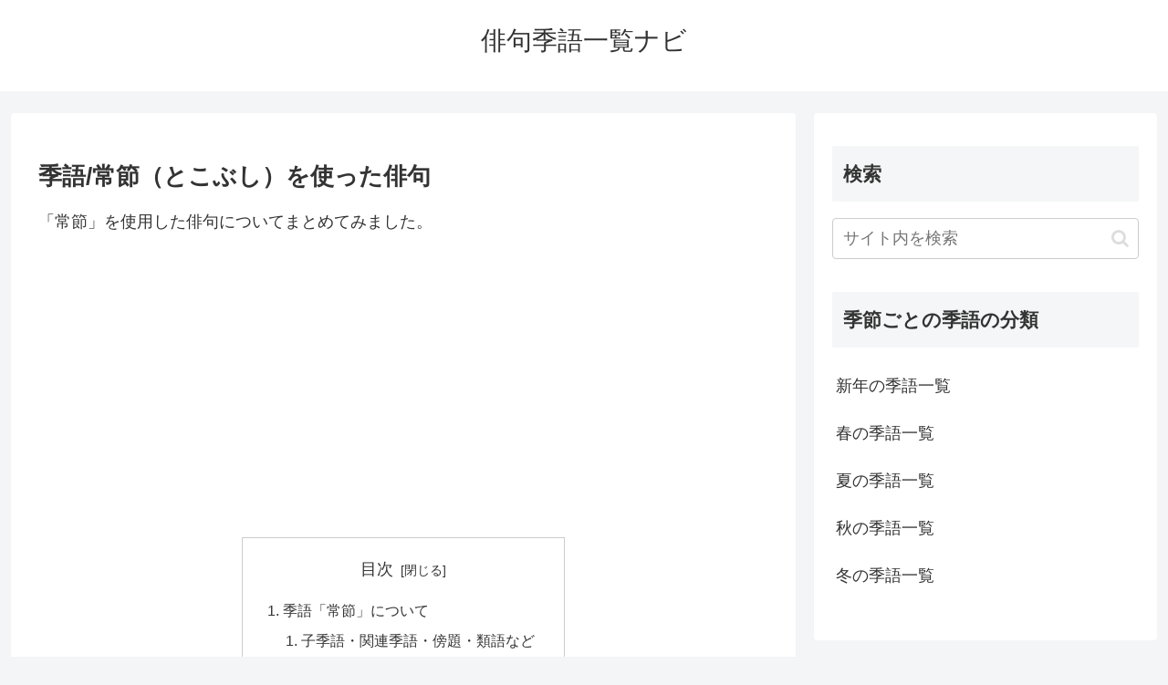

--- FILE ---
content_type: text/html; charset=utf-8
request_url: https://www.google.com/recaptcha/api2/aframe
body_size: 265
content:
<!DOCTYPE HTML><html><head><meta http-equiv="content-type" content="text/html; charset=UTF-8"></head><body><script nonce="pEv1TVr3v6admVo669ekkA">/** Anti-fraud and anti-abuse applications only. See google.com/recaptcha */ try{var clients={'sodar':'https://pagead2.googlesyndication.com/pagead/sodar?'};window.addEventListener("message",function(a){try{if(a.source===window.parent){var b=JSON.parse(a.data);var c=clients[b['id']];if(c){var d=document.createElement('img');d.src=c+b['params']+'&rc='+(localStorage.getItem("rc::a")?sessionStorage.getItem("rc::b"):"");window.document.body.appendChild(d);sessionStorage.setItem("rc::e",parseInt(sessionStorage.getItem("rc::e")||0)+1);localStorage.setItem("rc::h",'1769005542216');}}}catch(b){}});window.parent.postMessage("_grecaptcha_ready", "*");}catch(b){}</script></body></html>